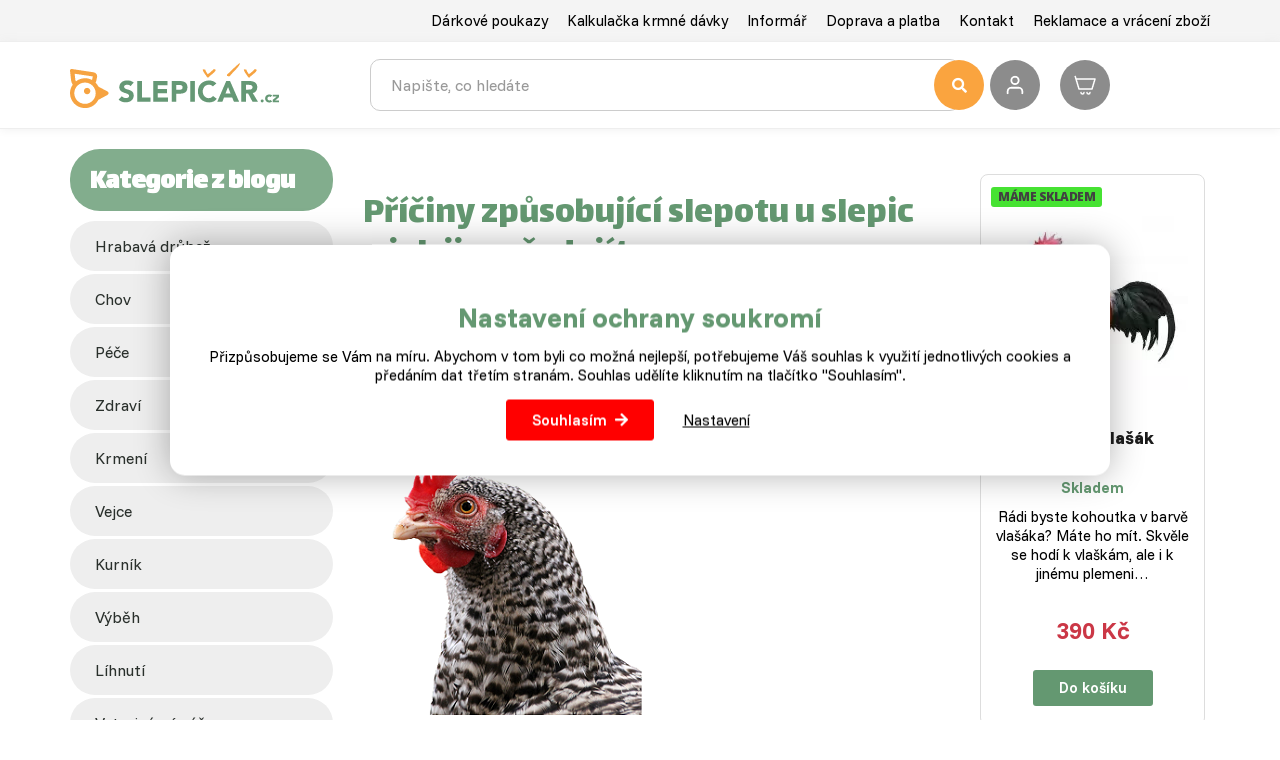

--- FILE ---
content_type: text/html; charset=utf-8
request_url: https://www.slepicar.cz/blog/83-slepota-u-slepic.html
body_size: 10625
content:
<!DOCTYPE html>
<html lang="cs">
    <head>
                    <!-- Google tag (gtag.js) -->
            <script async src="https://www.googletagmanager.com/gtag/js?id=G-0MJ763EC73"></script>
            <script>
                window.dataLayer = window.dataLayer || [];
                function gtag(){ dataLayer.push(arguments); }

                gtag('consent', 'default', {
                    'ad_storage': "denied",
                    'ad_user_data': "denied",
                    'ad_personalization': "denied",
                    'analytics_storage': "denied"
                });

                gtag('js', new Date());
                gtag('config', 'G-0MJ763EC73');
            </script>
        <meta charset="utf-8">
        <meta http-equiv="X-UA-Compatible" content="IE=edge">
        <meta content="width=device-width, initial-scale=1, maximum-scale=1, user-scalable=no" name="viewport">
            <meta name="google-site-verification" content="5-b6VQjJZzpqr3MD-zTf0Jog2P-dG2OIcgnljhCdNq4" />
<meta name="seznam-wmt" content="oeKRKW6ObKFiKZoslmRFfMhCtItGaKal" />
<meta name="google-site-verification" content="g1nf8JMf3INujidNkKGA7Pak-Sj0f-ZD-NZQ9UIXrKs" /> <meta name="facebook-domain-verification" content="7oponlrzs5jqti33v24lg8g5z70t7k" />
        <title>Příčiny způsobující slepotu u slepic a jak jim předejít - Slepičář</title>


        <link rel="preconnect" href="https://fonts.googleapis.com">
        <link rel="preconnect" href="https://fonts.gstatic.com" crossorigin>
        <link href="https://fonts.googleapis.com/css2?family=Funnel+Display:wght@300..800&family=Funnel+Sans:ital,wght@0,300..800;1,300..800&display=swap" rel="stylesheet">


        <link href="https://fonts.googleapis.com/css?family=Open+Sans:300,400,700,800&amp;subset=latin-ext" rel="stylesheet" media="print"  onload="this.media='all'">
        <link href="https://fonts.googleapis.com/css?family=Lalezar&display=swap&subset=latin-ext" rel="stylesheet" media="print"  onload="this.media='all'">
<link rel="apple-touch-icon" sizes="180x180" href="/img/front/slepicarcz/favicons/apple-touch-icon.png">
<link rel="icon" type="image/png" sizes="32x32" href="/img/front/slepicarcz/favicons/favicon-32x32.png">
<link rel="icon" type="image/png" sizes="16x16" href="/img/front/slepicarcz/favicons/favicon-16x16.png">
<link rel="mask-icon" href="/img/front/slepicarcz/favicons/safari-pinned-tab.svg" color="#01b6ed">
<link rel="shortcut icon" href="/img/front/slepicarcz/favicons/favicon.ico">
<meta name="msapplication-TileColor" content="#fff">
<meta name="msapplication-config" content="/img/front/slepicarcz/favicons/browserconfig.xml">
<meta name="theme-color" content="#fff"><link rel="stylesheet" type="text/css" href="/webtemp/cssloader-bb0f3bd84aa0.css?1765265952">
<script type="text/javascript" src="/webtemp/jsloader-bbbfa3a83717.js?1722941071"></script>
        <script async>document.google_map_key = "AIzaSyDE89-6ITVYeC2uoF8LPJsOzWTGELRyQVs";</script>
<script>
    $(function(){
        $('body').on('click', 'a.script-add-basket', function(){
            new DIP.Ajax({
                url: $(this).attr('href')
            });

            $(this).addClass('product-in-cart btn-default');
            $(this).removeClass('btn-green btn-arrow-right');
            $(this).html("Přidáno");

            return false;
        });
    });
</script>    </head>
    <body>

<div id="snippet--notify"><script data-onload="DIP.loaded.Notify.newMessages([])"></script>
</div>
<div id="snippet--addedBasket"></div>
<div id="snippet--formModal"></div>
<div class="top-line">
    <div class="container">
        <div class="row row-flex">
            <div class="col-md-12 col-xs-5 text-right">
                <ul class="top-menu">
                        <li>
                            <a href="/darkovy-poukaz.html">Dárkové poukazy</a>
                        </li>
                        <li>
                            <a href="/kalkulacka-krmne-davky.html">Kalkulačka krmné dávky</a>
                        </li>
                        <li>
                            <a href="/p/17-informar.html">Informář</a>
                        </li>
                        <li>
                            <a href="/p/3-doprava-a-platba.html">Doprava a platba</a>
                        </li>
                        <li>
                            <a href="/p/4-kontakt.html">Kontakt</a>
                        </li>
                        <li>
                            <a href="/p/42-reklamace-a-vraceni-zbozi.html">Reklamace a vrácení zboží</a>
                        </li>
                </ul>
            </div>
        </div>
    </div>
</div>

<div id="top-menu" class="search-line">
    <div class="container">
        <div id="header">
            <div class="row">
                <div class="col-logo">
                    <p>
                        <a href="/">
                            <img id="logo" src="/img/front/slepicarcz/slepicar_logo.svg" class="img-responsive" alt="Slepičář">
                        </a>
                    </p>
                </div>
                <div class="col-fulltext">
                    <form type="GET" action="/hledat/">
                        <div class="input-group fulltext">
                            <input class="form-control search-auto-complete" autocomplete="off" name="find" type="text" placeholder="Napište, co hledáte" >
                            <button type="submit" class="input-nostyle button-search">
                                <i class="fas fa-search"></i>
                            </button>
                            <div class="auto-complete-result">
<div id="snippet--autoComplete"></div>                            </div>
                        </div>
                    </form>
                    <div id="search-on"></div>
                </div>
                <div class="col-actions">
                        <a class="user-login d-ajax" data-toggle="tooltip" title="Přihlášení" href="/blog/83-slepota-u-slepic.html?do-modal=in-1-1">
                            <img src="/img/front/slepicarcz/ico-user.svg" alt="Přihlášení" title="Přihlášení" width="32" height="32">
                        </a>
<div id="snippet--headerSum"><a href="/objednavka.html" class="top-cart">
    <?xml version="1.0" ?><svg fill="none" height="24" stroke-width="1.5" viewBox="0 0 24 24" width="24" xmlns="http://www.w3.org/2000/svg"><path d="M3 6H22L19 16H6L3 6ZM3 6L2.25 3.5" stroke="#ffffff" stroke-linecap="round" stroke-linejoin="round"></path><path d="M11 19.5C11 20.3284 10.3284 21 9.5 21C8.67157 21 8 20.3284 8 19.5" stroke="#ffffff" stroke-linecap="round" stroke-linejoin="round"></path><path d="M17 19.5C17 20.3284 16.3284 21 15.5 21C14.6716 21 14 20.3284 14 19.5" stroke="#ffffff" stroke-linecap="round" stroke-linejoin="round"></path></svg>
    <span class="price">
        0 Kč
    </span>
</a>

</div>                </div>
            </div>
        </div>
    </div>
</div>


        <div class="content">
<div class="floating-banners container">
        <div class="floating-banner-right">
                <a href="https://www.slepicar.cz/kurniky/66/" target="_blank"><img src="/web-data/plugins/banners/63e0c100e9b52.png" alt="kurníky" class="img-responsive"></a>
        </div>
        <div class="floating-banner-left">
                <a href="https://www.slepicar.cz/darkovy-poukaz.html" target="_blank"><img src="/web-data/plugins/banners/6603f2b9a7931.jpg" alt="Dárkové poukazy" class="img-responsive"></a>
        </div>
</div><div class="container">
    <div id="page" class="blog detail blog-detail">
        <div class="row">
            <div class="col-md-3">
<div class="category">
        <div class="header">
            <h2>Kategorie z blogu</h2>
        </div>
        <ul>
                <li><a class="btn-cat" href="https://www.slepicar.cz/blog/slepice.html">Hrabavá drůbež</a></li>
                <li><a class="btn-cat" href="https://www.slepicar.cz/blog/chov.html">chov</a></li>
                <li><a class="btn-cat" href="https://www.slepicar.cz/blog/pece.html">péče</a></li>
                <li><a class="btn-cat" href="https://www.slepicar.cz/blog/zdravi.html">zdraví</a></li>
                <li><a class="btn-cat" href="https://www.slepicar.cz/blog/krmeni.html">krmení</a></li>
                <li><a class="btn-cat" href="https://www.slepicar.cz/blog/vejce.html">vejce</a></li>
                <li><a class="btn-cat" href="https://www.slepicar.cz/blog/kurnik.html">kurník</a></li>
                <li><a class="btn-cat" href="https://www.slepicar.cz/blog/vybeh.html">výběh</a></li>
                <li><a class="btn-cat" href="https://www.slepicar.cz/blog/lihnuti.html">líhnutí</a></li>
                <li><a class="btn-cat" href="https://www.slepicar.cz/blog/veterinarni-pece.html">veterinární péče</a></li>
                <li><a class="btn-cat" href="https://www.slepicar.cz/blog/nemoci.html">nemoci</a></li>
                <li><a class="btn-cat" href="https://www.slepicar.cz/blog/slepicaruv-svetobeznik.html">slepičářův světoběžník</a></li>
                <li><a class="btn-cat" href="https://www.slepicar.cz/blog/ochrana-drubeze.html">ochrana drůbeže</a></li>
                <li><a class="btn-cat" href="https://www.slepicar.cz/blog/kralikarna.html">králík</a></li>
                <li><a class="btn-cat" href="https://www.slepicar.cz/blog/vodni-drubez.html">vodní drůbež</a></li>
                <li><a class="btn-cat" href="https://www.slepicar.cz/blog/drubez-v-lete.html">drůbež v létě</a></li>
                <li><a class="btn-cat" href="https://www.slepicar.cz/blog/drubez-v-zime.html">Drůbež v zimě</a></li>
                <li><a class="btn-cat" href="https://www.slepicar.cz/blog/vcelarstvi.html">včelařství</a></li>
                <li><a class="btn-cat" href="https://www.slepicar.cz/blog/rybi-moucka.html">Zahrada</a></li>
        </ul>
</div>            </div>
            <div class="col-md-9">
                <div class="row">
                    <div class="col-md-blog-text">

                        <div class="nadpis">
                            <h1>Příčiny způsobující slepotu u slepic a jak jim předejít</h1>
                            <span class="date">Přidáno na náš <a class="basic-link" href="/blog/">blog</a> 9. 3. 2017</span>
                            <div class="bigger"><p>Vz&#225;cn&#233; a nep&#345;&#237;jemn&#233; posti&#382;en&#237; slepi&#269;ek, kter&#233; m&#367;&#382;ete zp&#367;sobit zanedbanou p&#233;&#269;&#237;.</p></div>
                            <p><img src="/web-data/plugins/blog/1/83.png" class="img-responsive" alt="Příčiny způsobující slepotu u slepic a jak jim předejít"></p>
                        </div>

                        <p style="text-align: justify;">Slepi&#269;&#237; <span style="color: #99cc00;"><strong><a style="color: #99cc00;" href="https://www.slepicar.cz/blog/75-kam-az-slepici-oko-dohledne.html" target="_blank">zrak</a> </strong></span>je citliv&#283;j&#353;&#237; ne&#382; ten n&#225;&#353;. <strong>Slepotu</strong> u nich m&#367;&#382;e zp&#367;sobit mnoho vliv&#367;, p&#345;esto se u dr&#367;be&#382;e vyskytuje vz&#225;cn&#283;.<strong> Ztr&#225;ta zraku</strong> nazna&#269;uje projev v&#225;&#382;n&#233; choroby. M&#225;lokdy p&#345;ich&#225;z&#237; sama od sebe. Zpravidla nejv&#237;ce nast&#225;v&#225; jako n&#225;sledek zran&#283;n&#237; p&#345;i vy&#345;izov&#225;n&#237; si &#250;&#269;t&#367; dvou kohout&#367;.</p>
<h3 style="text-align: justify;"><strong><span style="color: #99cc00;">Podm&#237;nky dopom&#225;haj&#237;c&#237; ke slepot&#283;</span></strong></h3>
<p style="text-align: justify;">Sl&#237;pka nemus&#237; nutn&#283; trp&#283;t chorobou, aby oslepla. Slepotu zap&#345;&#237;&#269;i&#328;uj&#237; i <strong>genetick&#233; p&#345;edpoklady</strong>, nebo <strong>&#353;patn&#233; podm&#237;nky chovu</strong>. Zv&#237;&#345;e nejd&#345;&#237;ve trp&#237; <strong>z&#225;n&#283;tem spojivek</strong>, kter&#253; v&#160;p&#345;&#237;pad&#283; nel&#233;&#269;en&#237; p&#345;ejde a&#382; do slepoty.</p>
<p style="text-align: justify;"><span style="color: #ff6600;"><strong>Nej&#269;ast&#283;ji se jedn&#225; o:</strong></span></p>
<ul>
<li style="text-align: justify;">Mnoho plemen (speci&#225;ln&#283; okrasn&#253;ch) m&#225; kolem o&#269;&#237; <strong>siln&#233; ope&#345;en&#237;</strong>, kter&#233; jim zasahuje a&#382; do oka. V&#160;p&#345;&#237;pad&#283;, &#382;e u takov&#233;ho plemene <strong>zanedb&#225;te svou p&#233;&#269;i</strong>, sl&#237;pk&#225;m se o&#269;i zan&#237;t&#237; a n&#225;sledn&#283; oslepnou.</li>
<li style="text-align: justify;">N&#283;kolik typ&#367; <span style="color: #99cc00;"><strong><a href="/blog/114-markova-choroba-plizivy-zabijak-slepic.html" target="_blank" style="color: #99cc00;">Markovy choroby</a></strong></span>&#160;zp&#367;sobuje u dr&#367;be&#382;e &#353;ed&#253; z&#225;kal.</li>
<li style="text-align: justify;">Nel&#233;&#269;en&#233; <strong>&#353;kr&#225;bance v&#160;o&#269;&#237;ch</strong> zp&#367;soben&#233; nehodou nebo bojem.</li>
<li style="text-align: justify;"><strong>&#352;patn&#283;<span style="color: #99cc00;"><a href="/blog/2273-jak-spravne-odvetrat-kurnik.html" target="_blank" style="color: #99cc00;"> odv&#283;tr&#225;van&#253;</a></span></strong><span style="color: #99cc00;"><a href="/blog/2273-jak-spravne-odvetrat-kurnik.html" target="_blank" style="color: #99cc00;"> </a></span><strong><span style="color: #99cc00;"><a href="/blog/2273-jak-spravne-odvetrat-kurnik.html" target="_blank" style="color: #99cc00;">kurn&#237;k</a></span></strong>, ve kter&#233;m se hromad&#237; <span style="color: #99cc00;"><strong><a style="color: #99cc00;" href="https://cs.wikipedia.org/wiki/Amoniak" target="_blank">amoniak </a></strong></span>vznikaj&#237;c&#237; rozkladem exkrement&#367; a mo&#269;i slepic. Plyn v&#160;siln&#283;j&#353;&#237; koncentraci postupn&#283; trvale po&#353;kozuje <strong>sliznice oka</strong>. Silnou koncentraci amoniaku v&#160;<strong>kurn&#237;ku</strong> lehce pozn&#225;te &#269;p&#237;c&#237;m z&#225;pachem.</li>
<li style="text-align: justify;">Nel&#233;&#269;en&#233; infekce<strong> horn&#237;ch cest d&#253;chac&#237;ch</strong> &#269;asto vede a&#382; k&#160;probl&#233;m&#367;m o&#269;&#237;. Okol&#237; o&#269;&#237; je siln&#283; zarudl&#233; a m&#367;&#382;e v&#233;st a&#382; k&#160;do&#269;asn&#233; slepot&#283;.</li>
</ul>
<h3><img style="display: block; margin-left: auto; margin-right: auto;" src="/web-data/images/blog/slepice-oko-slepota.jpg" alt="" width="950" height="633" /></h3>
<h3 style="text-align: justify;"><span style="color: #99cc00;"><strong><br />Kohout&#237; bojovn&#237;ci</strong></span></h3>
<p style="text-align: justify;">Nejpravd&#283;podobn&#283;j&#353;&#237; zp&#367;sob, jak ve va&#353;em hejnu m&#367;&#382;e u n&#283;kter&#233;ho jedince doj&#237;t ke ztr&#225;t&#283; zraku, jsou<strong> kohout&#237; rozbroje</strong>, nebo <strong>p&#345;i p&#225;&#345;en&#237;</strong>. N&#283;kte&#345;&#237; kohouti maj&#237; p&#345;&#237;li&#353; <strong><span style="color: #99cc00;"><a href="/blog/372-prerustani-drapu-ostruh-a-zobaku-jak-drubezi-pomoci.html" target="_blank" style="color: #99cc00;">ostr&#233; ostruhy</a></span></strong>, kter&#253;mi o&#269;i sv&#233;ho souputn&#237;ka snadno poran&#237;. Proto byste v&#160;r&#225;mci <strong>prevence</strong> m&#283;li kohout&#367;m ostr&#233; nebo p&#345;erostl&#233; ostruhy <strong>ukroutit</strong>. Rozhodn&#283; je nezast&#345;ih&#225;vejte ani nezabru&#353;ujte, kohoutkovi t&#237;m zp&#367;sob&#237;te bolest.</p>
<ul>
<li style="text-align: justify;">Ostruhy snadno ukrout&#237;te <strong>kle&#353;ti&#269;kami</strong>, kter&#253;mi chytnete v&#253;r&#367;stek skoro u nohy.</li>
<li style="text-align: justify;">Pak sta&#269;&#237; <strong>oto&#269;it</strong> dokola a ostruha v&#225;m z&#367;stane v&#160;kle&#353;ti&#269;k&#225;ch. Rozhodn&#283; je nevytahujete. &#160;</li>
<li style="text-align: justify;">Pah&#253;l m&#367;&#382;e po vykonan&#233;m procesu lehce krv&#225;cet. Cel&#253; proces budete muset opakovat i n&#283;kolikr&#225;t za rok.<br /><br /></li>
</ul>
<h3><img style="display: block; margin-left: auto; margin-right: auto;" src="/web-data/images/blog/ostruhy-kohout.jpg" alt="" width="940" height="344" /></h3>
<h3 style="text-align: justify;"><span style="color: #99cc00;"><strong><br />Jak postupovat?</strong></span></h3>
<p style="text-align: justify;">Zaznamen&#225;te-li u slepic podez&#345;en&#237; na (alespo&#328; &#269;&#225;ste&#269;nou)<strong> ztr&#225;tu zraku</strong>. Mus&#237;te jednat rychle. Pokud v&#225;m na sl&#237;pce z&#225;le&#382;&#237;, pou&#382;ijte prost&#345;edky, kter&#233; v&#225;m doporu&#269;&#237; veterin&#225;&#345;. Nikdy slepic&#237;m do o&#269;&#237; nekapejte <strong>kapky</strong> pro lidi. Probl&#233;m t&#237;m pravd&#283;podobn&#283; pouze prohloub&#237;te.</p>

                        <div class="bottom-section">
                            <h2>Přišel vám tento článek užitečný?</h2>
                            <p>Pokud vás baví číst články, u kterých můžete mít radost z objevování nových souvislostí, jste na správném místě. Tento blog nabízí spoustu inspirace i zajímavých postřehů, které vás vtáhnou a možná vám ukážou věci z jiného úhlu pohledu. Prozkoumejte i další příspěvky a nechte se překvapit, co všechno zde můžete objevit!</p>
                            <p><a href="/blog/" class="basic-link">Další články</a></p>
                            <div class="category-tags">
                                Související témata:
                                    <a class="basic-link" href="https://www.slepicar.cz/blog/slepice.html">Hrabavá drůbež</a>
                                    <a class="basic-link" href="https://www.slepicar.cz/blog/pece.html">péče</a>
                                    <a class="basic-link" href="https://www.slepicar.cz/blog/slepota.html">slepota</a>
                                    <a class="basic-link" href="https://www.slepicar.cz/blog/domaci-veterinar.html">domácí veterinář</a>
                                    <a class="basic-link" href="https://www.slepicar.cz/blog/hrabava-drubez.html">hrabavá drůbež</a>
                            </div>
                        </div>



                        <div class="blog-text-ad">
        <p>
        
        </p>
                        </div>
                    </div>
                    <div class="col-md-blog-products">
                                <div class="product-preview">
<div class="product-preview-inner" data-product-id="254">
<div class="product-preview-icons">






            <span class="product-icon-dynamic" style="background:#46e232;">
                Máme skladem
            </span>
</div><div class="inner-text">
    <span class="product-preview-mobile">
        <p class="text-center product-preview-image">
            <a href="/254-kohout-vlasak.html">
                    <img data-src="/static/image/2aafbeec3f39b03649c7fe00290d64c4" src="/static/image/fd/fd8b0aa77679a0d3cdb6e83b104e75e9.jpg" alt="Kohout Vlašák" class="lazy"/>
            </a>
        </p>
        <a class="product-preview-name" href="/254-kohout-vlasak.html">
            <h2 class="text-center">
                    Kohout Vlašák
            </h2>
        </a>
    </span>

    <div class="upper-row">
        <div>
                <p class="stock in-stock">
                    <span class="label">
                        Skladem
                    </span>
                </p>
        </div>
    </div>

    <p class="text-center product-annotation">
             Rádi byste kohoutka v barvě vlašáka? Máte ho mít. Skvěle se hodí k vlaškám, ale i k jinému plemeni…
    </p>
</div><div class="text-center basket self ">
    <p>
        <span class="red price"><strong>390 Kč</strong></span>
            <br><br>
    </p>


    <div class="product-preview-bottom-section">
            <div>
    <a class="btn btn-addtocart btn-rounded d-ajax" rel="nofollow" href="/blog/83-slepota-u-slepic.html?basket-product_id=254&amp;do=basket-AddProduct">Do košíku</a>
            </div>
    </div>
</div><div class="multi-choose product-variants hidden">
    <div class="multi-choose-variants col-md-12 text-center">
            <div class="variants">
                <div class="order row">
                    <div class="col-md-6 col-xs-6 text-left variant">
                        <a href="/254-kohout-vlasak.html">
                            
                            <span class="regular"></span>
                        </a>
                    </div>
                    <div class="col-md-6 col-xs-5 nopadding prices">
                        <a href="/254-kohout-vlasak.html">
                            <p class="price red strong margin-t7">390 Kč</p>
                        </a>
                    </div>
                    <div class="col-md-2 col-xs-2 nopadding">
                            <div class="row">
    <a class="btn btn-addtocart btn-rounded d-ajax" rel="nofollow" href="/blog/83-slepota-u-slepic.html?basket-product_id=254&amp;do=basket-AddProduct">Do košíku</a>
                            </div>
                    </div>
                </div>
            </div>
    </div>
</div></div>                                </div>
                                <div class="product-preview">
<div class="product-preview-inner" data-product-id="105422">
<div class="product-preview-icons">
            <span class="product-icon-dynamic in-stock">Mám skladem<br>Expeduji ihned</span><br>






</div><div class="inner-text">
    <span class="product-preview-mobile">
        <p class="text-center product-preview-image">
            <a href="/105422-podestylka-rezana-slama-50-l.html">
                    <img data-src="/static/image/775149c6547fffb8a2a9755532ec9e3e" src="/static/image/fd/fd8b0aa77679a0d3cdb6e83b104e75e9.jpg" alt="Podestýlka - řezaná sláma 50 l" class="lazy"/>
            </a>
        </p>
        <a class="product-preview-name" href="/105422-podestylka-rezana-slama-50-l.html">
            <h2 class="text-center">
                    Podestýlka - řezaná sláma 50 l
            </h2>
        </a>
    </span>

    <div class="upper-row">
        <div>
                <p class="stock in-stock">
                    <span class="label">
                        Skladem
                    </span>
                </p>
        </div>
    </div>

    <p class="text-center product-annotation">
            Jemně vysušená řezaná sláma poskytne vaší drůbeže podestýlku přesně takovou, jakou v kurníku a v…
    </p>
</div><div class="text-center basket self ">
    <p>
        <span class="red price"><strong>185 Kč</strong></span>
            <br><br>
    </p>


    <div class="product-preview-bottom-section">
            <div>
    <a class="btn btn-addtocart btn-rounded d-ajax" rel="nofollow" href="/blog/83-slepota-u-slepic.html?basket-product_id=105422&amp;do=basket-AddProduct">Do košíku</a>
            </div>
    </div>
</div><div class="multi-choose product-variants hidden">
    <div class="multi-choose-variants col-md-12 text-center">
            <div class="variants">
                <div class="order row">
                    <div class="col-md-6 col-xs-6 text-left variant">
                        <a href="/105422-podestylka-rezana-slama-50-l.html">
                            50 l
                            <span class="regular"></span>
                        </a>
                    </div>
                    <div class="col-md-6 col-xs-5 nopadding prices">
                        <a href="/105422-podestylka-rezana-slama-50-l.html">
                            <p class="price red strong margin-t7">185 Kč</p>
                        </a>
                    </div>
                    <div class="col-md-2 col-xs-2 nopadding">
                            <div class="row">
    <a class="btn btn-addtocart btn-rounded d-ajax" rel="nofollow" href="/blog/83-slepota-u-slepic.html?basket-product_id=105422&amp;do=basket-AddProduct">Do košíku</a>
                            </div>
                    </div>
                </div>
            </div>
    </div>
</div></div>                                </div>
                    </div>
                </div>
            </div>
        </div>
    </div>
</div><div id="back-to-top" class="back-to-top">
    <a href="#" class="btn-goto-top text-center" role="button" title="Zpět na začátek" data-toggle="tooltip" data-placement="left"><i class="fas fa-arrow-up"></i></a>
</div>

<script>
    $(window).scroll(function () {
        if ($(this).scrollTop() > 400) {
            $('#back-to-top').fadeIn();
        } else {
            $('#back-to-top').fadeOut();
        }
    });
    // scroll body to 0px on click
    $('#back-to-top').click(function () {
        $('#back-to-top').tooltip('hide');
        $('body,html').animate({
            scrollTop: 0
        }, 800);
        return false;
    });

    // $('#back-to-top').tooltip('show');

</script>        </div>


    <div class="newsletter">
<div class="container">
    <form action="/blog/83-slepota-u-slepic.html" method="post" id="frm-addToNewsletterForm">
        <div class="se-webform-inner row row-flex">
            <div class="col-md-6">
                <h3 class="headline">Novinky a akce zasíláme zdarma</h3>
                <p>Postup jak případně zrušit odběr novinek naleznete v každém zaslaném e-mailu.</p>
            </div>
            <div class="se-body col-md-6">
                <div class="field-shift" style="left: -9999px; position: absolute;">

                </div>
                <ul>
                    <li>
                        <input placeholder="@" type="text" name="email" id="frm-addToNewsletterForm-email">
                        <button type="submit" name="send" value="newsletter.send">Přihlásit</button>
                    </li>
                </ul>
            </div>
        </div>
<input type="hidden" name="_do" value="addToNewsletterForm-submit"><!--[if IE]><input type=IEbug disabled style="display:none"><![endif]-->
    </form>
    <hr>
</div>
    </div>
    <div class="head-footer">
        <div class="container">
             <div class="row">
                 <div class="col-md-4">
                     <h2><a href="/blog/">Náš blog</a></h2>
                     <ul>
                                 <li><a href="https://www.slepicar.cz/blog/2631-exoticke-ptactvo-v-domacim-chovu-krasa-naroky-a-spravna-pece.html" class="basic-link">Exotické ptactvo v domácím chovu: krása, nároky a správná péče</a></li>
                                 <li><a href="https://www.slepicar.cz/blog/2630-velke-porovnani-slepic-pro-vas-dvorek.html" class="basic-link">Velké porovnání slepic pro váš dvorek</a></li>
                                 <li><a href="https://www.slepicar.cz/blog/2625-ptaci-na-zahrade-jak-jim-pomoci-a-co-vam-vrati-zpet.html" class="basic-link">Ptáci na zahradě: jak jim pomoci a co vám vrátí zpět</a></li>
                     </ul>
                     <p>
                         <a class="btn btn-green btn-arrow-right" href="/blog/">Všechny články</a>
                     </p>
                 </div>
                 <div class="col-md-4">
                     <h2>Jsme tu pro vás</h2>
                     <p><i class="fas fa-mobile-alt"></i> +420 383 800 130<br><i class="fas fa-mobile-alt"></i> +420 724 049 368</p>
                     <p><i class="far fa-envelope-open"></i> info@slepicar.cz</p>
                 </div>
                 <div class="col-md-4">
        <p>
        <h2>U&#382;ite&#269;n&#233; odkazy</h2>
<p><a href="/p/4-kontakt.html" class="basic-link" target="_blank">Kontakt<br /></a><a href="/darkovy-poukaz.html" class="basic-link" target="_blank">D&#225;rkov&#233; poukazy</a><br /> <a href="/reklamacni-formular.html" class="basic-link" target="_blank">Reklamace</a><br /> <a href="/odstoupeni-od-smlouvy.html" class="basic-link" target="_blank">Odstoupen&#237; od kupn&#237; smlouvy</a><br /> <a href="/p/11-obchodni-podminky.html" class="basic-link" target="_blank">Obchodn&#237; podm&#237;nky<br /></a><a class="basic-link" href="/sms">Odhl&#225;&#353;en&#237; odb&#283;ru SMS</a><br /> <a href="/p/9-vykup-kuzi.html" class="basic-link" target="_blank">V&#253;kup k&#367;&#382;&#237;</a></p>
        </p>
                 </div>
             </div>
        </div>
    </div>

<div class="bottom-footer">
    <div class="footer-box container">
        <div class="row">
            <div class="col-md-6">
        <p>
        <h2>Pro&#269; nakupovat u n&#225;s?</h2>
<p>V oblasti chovu dr&#367;be&#382;e se ji&#382; mnoho let c&#237;t&#237;me jako ryby ve vod&#283;. Tedy sp&#237;&#353; jako slepice v kurn&#237;ku nebo husa v husn&#237;ku. A proto&#382;e dnes polovina n&#225;kup&#367; prob&#237;h&#225; p&#345;es e-shopy, rozhodli jsme se p&#345;ibl&#237;&#382;it slepice, husy, kachny a dal&#353;&#237; dr&#367;be&#382;&#160; k va&#353;emu dvorku pomoc&#237; na&#353;eho e-shopu. Nyn&#237; si m&#367;&#382;ete objednat z pohodl&#237; domova pomoc&#237; na&#353;ich webov&#253;ch str&#225;nek nebo zavol&#225;n&#237;m do Call centra a my v&#353;e za&#345;&#237;d&#237;me za v&#225;s.</p>
<p>U n&#225;s si jednodu&#353;e nakoup&#237;te &#382;ivou dr&#367;be&#382; z pohodl&#237; domova v&#269;etn&#283; p&#345;&#237;slu&#353;enstv&#237;. Vyu&#382;&#237;v&#225;me nav&#237;c vlastn&#237; zp&#367;sob p&#345;epravy dr&#367;be&#382;e, kter&#253; je ke zv&#237;&#345;at&#367;m zcela &#353;etrn&#253; a v po&#345;&#225;dku tak dr&#367;be&#382; dovezeme a&#382; na v&#225;&#353; dv&#367;r. Tak&#382;e pokud v&#225;m na dvo&#345;e st&#225;le sch&#225;z&#237; p&#283;kn&#253; kurn&#237;k nebo i kvalitn&#237; krmivo pro va&#353;e sl&#237;pky, jste na spr&#225;vn&#233;m m&#237;st&#283;.</p>
<p></p>
<h2>Sledujte n&#225;s na s&#237;t&#237;ch</h2>
<p><a href="https://www.facebook.com/slepicar" target="_blank"><img src="/web-data/images/5296499-fb-facebook-facebook-logo-icon.png" alt="" width="50" height="50" class="own-img-responsive" /></a>&#160;&#160;<a href="https://www.youtube.com/@SLEPICARcz" target="_blank"><img src="/web-data/images/8197859-youtube-music-social-network-song-multimedia-icon.png" alt="" width="50" height="50" class="own-img-responsive" /></a>&#160;&#160;<a href="https://www.instagram.com/slepicar.cz/" target="_blank"><img src="/web-data/images/2142569-circle-colored-gradient-instagram-media-icon.png" alt="" width="50" height="50" class="own-img-responsive" /></a></p>
        </p>
            </div>
            <div class="col-md-3">
                <h2>Naše nabídka</h2>
                <ul class="footer-menu">
                                <li class="item dropdown">
                                    <a href="/vyprodej/1532/">
                                        VÝPRODEJ
                                    </a>
                                </li>
                                <li class="item dropdown">
                                    <a href="/drubez/60/">
                                        Drůbež
                                    </a>
                                </li>
                                <li class="item dropdown">
                                    <a href="/kurniky/66/">
                                        Kurníky a husníky
                                    </a>
                                </li>
                                <li class="item dropdown">
                                    <a href="/kralikarny/114/">
                                        Králíkárny, klece a výběhy
                                    </a>
                                </li>
                                <li class="item dropdown">
                                    <a href="/lihne/77/">
                                        Líhně a inkubátory
                                    </a>
                                </li>
                                <li class="item dropdown">
                                    <a href="/plechove-domky/1214/">
                                        Plechové domky a truhly
                                    </a>
                                </li>
                                <li class="item dropdown">
                                    <a href="/skleniky/1212/">
                                        Skleníky a foliovníky
                                    </a>
                                </li>
                                <li class="item dropdown">
                                    <a href="/prislusenstvi/12/">
                                        Příslušenství
                                    </a>
                                </li>
                                <li class="item dropdown">
                                    <a href="/krmne-smesi/7/">
                                        Krmné směsi
                                    </a>
                                </li>
                                <li class="item dropdown">
                                    <a href="/detske-domky/1211/">
                                        Dětské domky
                                    </a>
                                </li>
                                <li class="item dropdown">
                                    <a href="/vcelarstvi/131/">
                                        Včelařství
                                    </a>
                                </li>
                                <li class="item dropdown">
                                    <a href="/elektricke-ohradniky/177/">
                                        Elektrické ohradníky a sítě
                                    </a>
                                </li>
                                <li class="item dropdown">
                                    <a href="/hospodarska-zvirata/48/">
                                        Hospodářská zvířata
                                    </a>
                                </li>
                                <li class="item dropdown">
                                    <a href="/domaci-zvirata/59/">
                                        Domácí zvířata
                                    </a>
                                </li>
                                <li class="item dropdown">
                                    <a href="/zahrada/1476/">
                                        Zahrada
                                    </a>
                                </li>
                                <li class="item dropdown">
                                    <a href="/skubacky-na-drubez/101/">
                                        Škubačky a kotle
                                    </a>
                                </li>
                                <li class="item dropdown">
                                    <a href="/vybeh-pro-drubez/57/">
                                        Výběhy a ohrádky
                                    </a>
                                </li>
                                <li class="item dropdown">
                                    <a href="/fotopasti/1540/">
                                        Fotopasti
                                    </a>
                                </li>
                                <li class="item dropdown">
                                    <a href="/sklopce-na-potkany/91/">
                                        Sklopce, nástrahy a další
                                    </a>
                                </li>
                                <li class="item dropdown">
                                    <a href="/ovocne-stromky/1479/">
                                        Ovocné stromky a keře
                                    </a>
                                </li>
                </ul>
            </div>
            <div class="col-md-3">
                <h2>Mapa rozvozu</h2>

        <p>
        <p>Dr&#367;be&#382; a p&#345;&#237;slu&#353;enstv&#237; zav&#225;&#382;&#237;me po cel&#233; &#268;esk&#233; republice. Nov&#283; i doprava &#268;eskou po&#353;tou - bez &#382;iv&#233; dr&#367;be&#382;e.</p>
<p><img src="/web-data//mapa-cela-cr-2023.jpg" alt="" class="own-img-responsive" width="409" height="256" /></p>
        </p>
            </div>
        </div>
    </div>


    <div class="container copyright">
        Copyright © 2023 Slepicar.cz
        Vytvořilo <a href="https://www.pbsolution.cz/" title="">PB Solution</a>.
    </div>

</div>


<div id="snippet--flashMessage"></div>
<!-- Modal -->
<div class="modal fade" id="multipackModal" role="dialog">
    <div class="modal-dialog modal-sm">
        <!-- Modal content-->
        <div class="modal-content">
<div id="snippet--multipackModalBody">                <div class="modal-header">
                    <button type="button" class="close" data-dismiss="modal"><span aria-hidden="true">×</span></button>
                    <h4 class="modal-title">
                    </h4>
                </div>
                <div class="modal-body" id="multipackModal-body">

                </div>
</div>            <div class="modal-footer">
                <button type="button" class="btn btn-default" data-dismiss="modal">Zavřít</button>
            </div>
        </div>
    </div>
</div>

        <script async>
            DIP.Run();
        </script>


        <script type="text/javascript" src="https://c.seznam.cz/js/rc.js"></script>
        <script>
            var retargetingConf = {
                rtgId: 39979,
                consent: 0
            };
            window.rc.retargetingHit(retargetingConf);
        </script>

            <!-- Zacatek kodu chatu SupportBox -->
            <script type="text/javascript">
                var supportBoxChatId = 3703;
                var supportBoxChatSecret = '0ca3732d1ab741a8c576a2bd97f6536b';
            </script>
            <script src="https://chat.supportbox.cz/web-chat/entry-point" async defer></script>
            <!-- Konec kodu chatu SupportBox -->
    <script>
        $(function(){
            $('body').on('click', 'button.btn-settings', function(){
                $('.basic-c-setting').hide();
            });

            $('body').on('click', 'a.btn-ok', function(){
                $('.cbar-cover').hide();
                $('#cbar').hide();
            });
        });
    </script>
    <span class="cbar-cover"></span>
    <section id="cbar">
        <div class="container">
            <div class="basic-c-setting">
                <h2>Nastavení ochrany soukromí</h2>
                <p>
                    Přizpůsobujeme se Vám na míru. Abychom v tom byli co možná nejlepší, potřebujeme Váš souhlas k využití jednotlivých cookies a předáním dat třetím stranám. Souhlas udělíte kliknutím na tlačítko "Souhlasím".
                </p>
                <p>
                    <a class="btn btn-ok btn-arrow-right" href="/blog/83-slepota-u-slepic.html?do=cookiesBar-agreeAll">Souhlasím</a>
                    <button class="btn btn-settings" type="button" data-toggle="collapse" data-target="#cookies-setting" aria-expanded="false" aria-controls="cookies-setting">
                        Nastavení
                    </button>
                </p>
            </div>
            <div class="collapse" id="cookies-setting">
                <div class="card card-body">
                    <p class="cookies-setting-headline">Nastavení cookie</p>
                    <p>Zde máte možnost povolit jednotlivé cookies podle Vašich preferencí.</p>
                    <form action="/blog/83-slepota-u-slepic.html?do=cookiesBar-agreeCustom" method="post">
                        <input type="hidden" name="parameters" value="[]">
                        <div class="row">
                            <div class="col-md-6">
                                <label>
                                    <input name="analytics" type="checkbox" data-toggle="toggle" value="1">
                                    <p class="c-headline">Analytické cookie</p>
                                    <p>Analytické cookies nám umožňují sledovat návštěvníky a jejich chování na stránkách, díky čemuž můžeme obsah neustále zdokonalovat a optimalizovat tak, aby bylo používání našeho webu co nejpohodlnější.</p>
                                </label>
                            </div>
                            <div class="col-md-6">
                                <label>
                                    <input name="marketing" type="checkbox" data-toggle="toggle" value="1">
                                    <p class="c-headline">Marketingové cookie</p>
                                    <p>Díky marketingových cookies můžeme lépe přizpůsobit naše reklamy Vašim potřebám. Bez souhlasu nebudeme moci přizpůsobit reklamní sdělení Vašim zájmům.</p>
                                </label>
                            </div>
                        </div>
                        <div class="row">
                            <div class="col-md-6">
                                <label>
                                    <input name="consent[ad_user_data]" type="checkbox" data-toggle="toggle" value="1">
                                    <p class="c-headline">Personalizovaná reklama</p>
                                    <p>Povolit souhlas s odesíláním údajů o uživatelích souvisejících s reklamami společnosti Google.</p>
                                </label>
                            </div>
                            <div class="col-md-6">
                                <label>
                                    <input name="consent[ad_personalization]" type="checkbox" data-toggle="toggle" value="1">
                                    <p class="c-headline">Personalizace obsahu</p>
                                    <p>Povolit personalizaci reklamního obsahu na základě vašich zájmů.</p>
                                </label>
                            </div>
                        </div>
                        <p>
                            <a href="/blog/83-slepota-u-slepic.html?do=cookiesBar-agreeAll" class="btn btn-ok">Souhlasím se všemi</a>
                            <button class="btn btn-custom" type="submit">Souhlasím s vybranými</button>
                            <a href="/blog/83-slepota-u-slepic.html?do=cookiesBar-rejectAll" class="btn btn-custom pull-right">Odmítnout vše</a>
                        </p>
                    </form>
                </div>
            </div>
        </div>
    </section>
        <script src='https://www.google.com/recaptcha/api.js' async></script>
    </body>
</html>